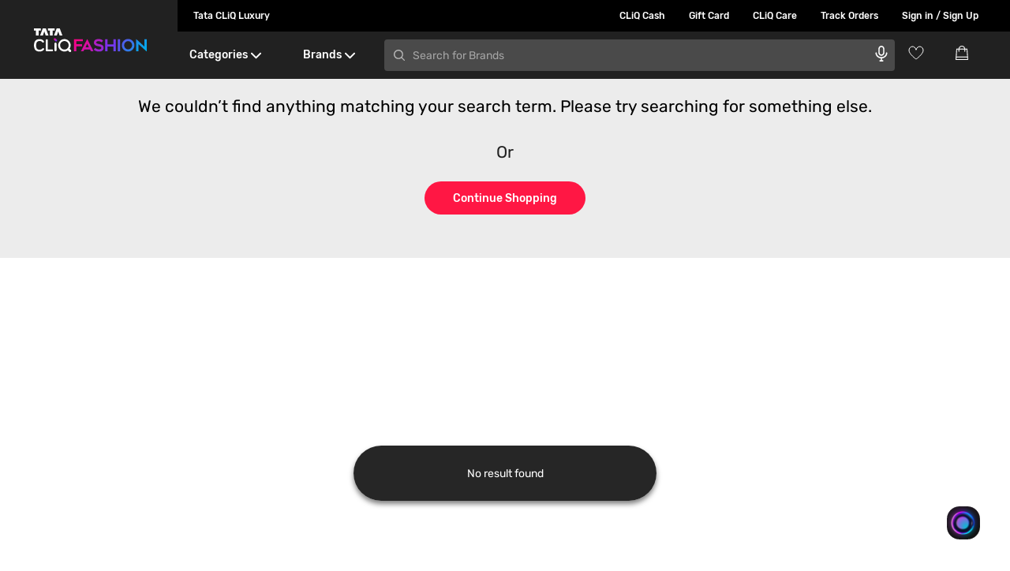

--- FILE ---
content_type: text/html; charset=UTF-8
request_url: https://www.tatacliq.com/cococart/c-mbh16b14022
body_size: 3262
content:
<!doctype html><html lang="en"><head><meta charset="utf-8"/><meta name="viewport" content="width=device-width,initial-scale=1,shrink-to-fit=no,maximum-scale=5,user-scalable=1"/><meta name="theme-color" content="#ffffff"/><meta name="google-site-verification" content="EU8G54_LSqH0OTlvIXRhrV1fnjGDdh0uBoKYraVKE1I"/><script defer="defer">!function(e,t,a){var n=e.createElement(t),r=e.getElementsByTagName(t)[0];n.src="https://elasticapm-prod.tatacliq.com/elastic-apm-rum.umd.min.js",n.onload=function(){elasticApm.init(a)},r.parentNode.insertBefore(n,r)}(document,"script",{serviceName:"mpl-web-dk",serverUrl:"https://tulprodesfleet.tataunistore.com:443",environment:"PROD"})</script><script async src="https://www.googletagmanager.com/gtag/js?id=G-XSSNP0VHER"></script><script>function gtag(){dataLayer.push(arguments)}window.dataLayer=window.dataLayer||[],gtag("js",new Date),gtag("config","G-XSSNP0VHER")</script><script>!function(e,t,a,n){e[n]=e[n]||[],e[n].push({"gtm.start":(new Date).getTime(),event:"gtm.js"});var g=t.getElementsByTagName(a)[0],m=t.createElement(a);m.async=!0,m.src="https://www.googletagmanager.com/gtm.js?id=GTM-NQNBPJDT",g.parentNode.insertBefore(m,g)}(window,document,"script","dataLayer")</script><meta property="fb:app_id" content="484004418446735"/><meta data-rh="true" itemprop="name" content="Online Fashion & Lifestyle Shopping for Women, Men & Kids in India - Tata CLiQ"/><meta data-rh="true" itemprop="description" content="Shop from a wide range of fashion & lifestyle products from top brands at the best prices only on Tata CLiQ. Buy Footwear, Apparel, Accessories, Jewellery, Smart Wearables, Headphones & more now. Shop now!"/><meta data-rh="true" itemprop="image" content="/images/icons/icon-512x512_v1.png"/><meta data-rh="true" name="twitter:card" content="Website"/><meta data-rh="true" name="twitter:site" content="@tatacliq"/><meta data-rh="true" name="twitter:title" content="Online Fashion & Lifestyle Shopping for Women, Men & Kids in India - Tata CLiQ"/><meta data-rh="true" name="twitter:description" content="Shop from a wide range of fashion & lifestyle products from top brands at the best prices only on Tata CLiQ. Buy Footwear, Apparel, Accessories, Jewellery, Smart Wearables, Headphones & more now. Shop now!"/><meta data-rh="true" name="twitter:image:src" content="/images/icons/icon-512x512_v1.png"/><meta data-rh="true" property="og:site_name" content="Tata CLiQ"/><meta data-rh="true" property="og:type" content="website"/><meta data-rh="true" property="og:url" content="https://www.tatacliq.com/"/><meta data-rh="true" property="og:image" content="/images/icons/icon-512x512_v1.png"/><meta property="og:image:alt" content="Tata CLiQ"/><meta data-rh="true" property="og:title" content="Online Fashion & Lifestyle Shopping for Women, Men & Kids in India - Tata CLiQ"/><meta data-rh="true" property="og:description" content="Shop from a wide range of fashion & lifestyle products from top brands at the best prices only on Tata CLiQ. Buy Footwear, Apparel, Accessories, Jewellery, Smart Wearables, Headphones & more now. Shop now!"/><meta property="al:ios:app_store_id" content="1101619385"/><meta property="al:ios:url" data-rh="true" content="https://www.tatacliq.com/"/><meta property="al:ios:app_name" content="Tata CLiQ Fashion Shopping App"/><meta property="al:android:package" content="com.tul.tatacliq"/><meta property="al:android:url" data-rh="true" content="https://www.tatacliq.com/"/><meta property="al:android:app_name" content="Tata CLiQ Fashion Shopping App"/><meta name="fragment" content="!"/><meta name="tdl-sso-client_id" content="TATACLIQ-WEB-APP"/><link rel="dns-prefetch" href="https://assets.adobedtm.com"/><link rel="dns-prefetch" href="https://tataunistorelimited.sc.omtrdc.net"/><link rel="dns-prefetch" href="https://tataunistore.demdex.net"/><link rel="dns-prefetch" href="https://tataunistore.tt.omtrdc.net"/><link href="https://assets.adobedtm.com" rel="preconnect"/><link href="https://dpm.demdex.net" rel="preconnect"/><link href="https://tataunistorelimited.sc.omtrdc.net" rel="preconnect"/><link href="https://tataunistore.demdex.net" rel="preconnect"/><link href="https://tataunistore.tt.omtrdc.net" rel="preconnect"/><link href="https://assets.tatacliq.com" rel="preconnect"/><link href="https://mboxedge17.tt.omtrdc.net" rel="preconnect"/><link rel="manifest" href="/manifest.json?v1"/><link rel="apple-touch-icon" href="/src/assets/icon-72x72_v1.png"/><link rel="shortcut icon" href="/newFavicon_v1.png"/><link rel="preload" href="/src/assets/fonts/rubik-v20-latin-regular.woff2" as="font" crossorigin="anonymous"/><link rel="preload" href="/src/assets/fonts/rubik-v7-latin-500.woff2" as="font" crossorigin="anonymous"/><link rel="preload" href="/src/assets/fonts/rubik-v7-latin-300.woff2" as="font" crossorigin="anonymous"/><script type="application/ld+json">{
                "@context": "https://schema.org",
                "@type": "WebSite",
                "name": "Tata CLiQ Fashion Shopping App",
                "url": "https://www.tatacliq.com/",
                "potentialAction": {
                    "@type": "SearchAction",
                    "target": {
                        "@type": "EntryPoint",
                        "urlTemplate": "https://www.tatacliq.com/search/?searchCategory=all&text={search_term_string}"
                    },
                    "query-input": "required name=search_term_string"
                }
            }</script><script type="application/ld+json">{
                "@context": "https://schema.org",
                "@type": "Organization",
                "name": "Tata Cliq Fashion",
                "about": "Tata CLiQ Fashion is a premier online fashion and lifestyle platform in India, offering a curated range of apparel, footwear, watches, accessories, beauty, and home products. Featuring over 6,000 brands, it caters to various tastes, from everyday essentials to high-end labels. With a seamless shopping experience, curated collections, exclusive brands, and trend-driven recommendations, Tata CLiQ Fashion ensures quality, authenticity, and convenience. Innovative tools like virtual try-ons and personalized styling guides redefine online fashion retail, making fashion accessible and enjoyable for modern shoppers.",
                "url": "https://www.tatacliq.com/",
                "logo": "https://www.tatacliq.com/images/icons/icon-512x512_v1.png",
                "sameAs": [
                    "https://www.threads.net/@tatacliq",
                    "https://www.instagram.com/tatacliq",
                    "https://twitter.com/tatacliq",
                    "https://www.linkedin.com/company/tatacliq",
                    "https://www.facebook.com/TataCLiQ",
                    "https://www.youtube.com/c/TataCLiQ"
                ],
                "contactPoint": [
                    {
                        "@type": "ContactPoint",
                        "telephone": "022-68078282",
                        "contactType": "customer support"
                    }
                ],
                "address": {
                    "@type": "PostalAddress",
                    "streetAddress": "4th Floor, Empire Plaza 2, Chandan Nagar, LBS Marg",
                    "addressLocality": "Mumbai",
                    "addressRegion": "Vikhroli (W)",
                    "postalCode": "400083",
                    "addressCountry": "IN"
                }
            }</script><script type="text/javascript">function loadJS(n){var t=document.createElement("script");t.src=n,document.getElementsByTagName("body")[0].appendChild(t)}function postDomContentLoadedFunction(n){return void 0!==window.attachEvent?window.attachEvent("DOMContentLoaded",n):window.addEventListener?window.addEventListener("DOMContentLoaded",n,!1):void 0}function postLoadEventFunction(n){return void 0!==window.attachEvent?window.attachEvent("onload",n):window.addEventListener?window.addEventListener("load",n,!1):void 0}</script><script src="https://accounts.tatadigital.com/v2/tdl-sso-auth.js" async></script><script defer="defer" src="/client.a9786e057041.js"></script><link href="/css/style.a67abc51d959.css" rel="stylesheet"></head><body><noscript>You need to enable JavaScript to run this app.</noscript><noscript><iframe src="https://www.googletagmanager.com/ns.html?id=GTM-NQNBPJDT" height="0" width="0" style="display:none;visibility:hidden"></iframe></noscript><div id="root"></div><div id="modal-root"></div><div id="toast-root"></div><div id="service-worker-toast-root"></div><script>ci="0002321",gemErrList=[],gemp="index",window.addEventListener("error",(function(r){if(r.error){var e={};try{e.m=r.message,e.f=r.filename.replace(/(\r\n|\n|\r)/gm,""),e.l=r.lineno,e.c=r.colno,e.s=r.error.stack,gemErrList.push(e)}catch(r){}}}))</script><script defer="defer" type="text/javascript">var clevertap_account_id="867-R5K-8R5Z",clevertap={event:[],profile:[],account:[],onUserLogin:[],notifications:[],privacy:[]};clevertap?.account?.push({id:clevertap_account_id}),clevertap?.privacy?.push({optOut:!1}),clevertap?.privacy?.push({useIP:!1})</script><script src="//assets.adobedtm.com/9fd06d4068c619c47b289b9c496761efd086a233/satelliteLib-5768eb8c6d43533f225815e1e41f7be236249910.js" defer="defer"></script><script defer="defer" type="text/javascript">window.digitalData=Object.assign({},{page:{category:{primaryCategory:"home"},pageInfo:{pageName:"homepage",pageType:"Homepage"}}}),window._satellite&&_satellite.pageBottom()</script><script type="text/javascript" defer="defer">!function(e,a,o,c,t,n,s){e[t]||(e.GlobalSnowplowNamespace=e.GlobalSnowplowNamespace||[],e.GlobalSnowplowNamespace.push(t),e[t]=function(){(e[t].q=e[t].q||[]).push(arguments)},e[t].q=e[t].q||[],n=a.createElement(o),s=a.getElementsByTagName(o)[0],n.async=1,n.src="https://s3.ap-south-1.amazonaws.com/iglu.acme.com.dev.clixtream/tracker.js",s.parentNode.insertBefore(n,s))}(window,document,"script",0,"tracker")</script><script>window.addEventListener("load",(()=>{setTimeout((()=>{const e=document.createElement("div");e.innerHTML='\n                        <span itemscope="itemscope" itemtype="https://www.schema.org/SiteNavigationElement">\n                            <link itemprop="url" href="https://www.tatacliq.com/electronics-sale" />\n                            <meta itemprop="name" content="Electronics" />\n                            <meta itemprop="description" content="Amazing Deals on Large & Small Electronic Appliances." />\n                        </span>\n\n                        <span itemscope="itemscope" itemtype="https://www.schema.org/SiteNavigationElement">\n                            <link itemprop="url" href="https://www.tatacliq.com/womens-clothing/c-msh10" />\n                            <meta itemprop="name" content="Women\'s Fashion" />\n                            <meta itemprop="description" content="Huge Discounts on Women\'s Fashion Clothing & Apparels." />\n                        </span>\n\n                        <span itemscope="itemscope" itemtype="https://www.schema.org/SiteNavigationElement">\n                            <link itemprop="url" href="https://www.tatacliq.com/mens-clothing/c-msh11" />\n                            <meta itemprop="name" content="Men\'s Fashion" />\n                            <meta itemprop="description" content="Largest Online Collection of Branded Clothing for Men." />\n                        </span>\n\n                        <span itemscope="itemscope" itemtype="https://www.schema.org/SiteNavigationElement">\n                            <link itemprop="url" href="https://www.tatacliq.com/deal-of-the-day" />\n                            <meta itemprop="name" content="Deal of the Day" />\n                            <meta itemprop="description" content="Check out the Top Deals & Discounts of the Day at Tata CLiQ!" />\n                        </span>\n\n                        <span itemscope="itemscope" itemtype="https://www.schema.org/SiteNavigationElement">\n                            <link itemprop="url" href="https://www.tatacliq.com/electronics-mobile-phones-smartphones/c-msh1210100" />\n                            <meta itemprop="name" content="Smartphones" />\n                            <meta itemprop="description" content=" Upto 60% Off on Latest Smartphone Brands." />\n                        </span>\n\n                        <span itemscope="itemscope" itemtype="https://www.schema.org/SiteNavigationElement">\n                            <link\n                                itemprop="url"\n                                href="https://www.tatacliq.com/westside/c-mbh11a00004?&icid2=hbr:regu:wlp:m10:a00004:best:01:230418"\n                            />\n                            <meta itemprop="name" content="Westside" />\n                            <meta itemprop="description" content="Latest Collection of Westside Clothing for Men & Women." />\n                        </span>\n                  ',document.body.appendChild(e)}),1e3)}))</script><script defer src="https://static.cloudflareinsights.com/beacon.min.js/vcd15cbe7772f49c399c6a5babf22c1241717689176015" integrity="sha512-ZpsOmlRQV6y907TI0dKBHq9Md29nnaEIPlkf84rnaERnq6zvWvPUqr2ft8M1aS28oN72PdrCzSjY4U6VaAw1EQ==" data-cf-beacon='{"rayId":"9c507b762e8fde81","version":"2025.9.1","serverTiming":{"name":{"cfExtPri":true,"cfEdge":true,"cfOrigin":true,"cfL4":true,"cfSpeedBrain":true,"cfCacheStatus":true}},"token":"486ac50208f646e699092d4f89ff8cb1","b":1}' crossorigin="anonymous"></script>
</body></html>

--- FILE ---
content_type: text/html; charset=utf-8
request_url: https://www.google.com/recaptcha/enterprise/anchor?ar=1&k=6Le45ZIkAAAAACF_7YiQ63eGG7ZcUYz5Z5PvxqaZ&co=aHR0cHM6Ly93d3cudGF0YWNsaXEuY29tOjQ0Mw..&hl=en&v=N67nZn4AqZkNcbeMu4prBgzg&size=invisible&anchor-ms=20000&execute-ms=30000&cb=g8riy849tdze
body_size: 48985
content:
<!DOCTYPE HTML><html dir="ltr" lang="en"><head><meta http-equiv="Content-Type" content="text/html; charset=UTF-8">
<meta http-equiv="X-UA-Compatible" content="IE=edge">
<title>reCAPTCHA</title>
<style type="text/css">
/* cyrillic-ext */
@font-face {
  font-family: 'Roboto';
  font-style: normal;
  font-weight: 400;
  font-stretch: 100%;
  src: url(//fonts.gstatic.com/s/roboto/v48/KFO7CnqEu92Fr1ME7kSn66aGLdTylUAMa3GUBHMdazTgWw.woff2) format('woff2');
  unicode-range: U+0460-052F, U+1C80-1C8A, U+20B4, U+2DE0-2DFF, U+A640-A69F, U+FE2E-FE2F;
}
/* cyrillic */
@font-face {
  font-family: 'Roboto';
  font-style: normal;
  font-weight: 400;
  font-stretch: 100%;
  src: url(//fonts.gstatic.com/s/roboto/v48/KFO7CnqEu92Fr1ME7kSn66aGLdTylUAMa3iUBHMdazTgWw.woff2) format('woff2');
  unicode-range: U+0301, U+0400-045F, U+0490-0491, U+04B0-04B1, U+2116;
}
/* greek-ext */
@font-face {
  font-family: 'Roboto';
  font-style: normal;
  font-weight: 400;
  font-stretch: 100%;
  src: url(//fonts.gstatic.com/s/roboto/v48/KFO7CnqEu92Fr1ME7kSn66aGLdTylUAMa3CUBHMdazTgWw.woff2) format('woff2');
  unicode-range: U+1F00-1FFF;
}
/* greek */
@font-face {
  font-family: 'Roboto';
  font-style: normal;
  font-weight: 400;
  font-stretch: 100%;
  src: url(//fonts.gstatic.com/s/roboto/v48/KFO7CnqEu92Fr1ME7kSn66aGLdTylUAMa3-UBHMdazTgWw.woff2) format('woff2');
  unicode-range: U+0370-0377, U+037A-037F, U+0384-038A, U+038C, U+038E-03A1, U+03A3-03FF;
}
/* math */
@font-face {
  font-family: 'Roboto';
  font-style: normal;
  font-weight: 400;
  font-stretch: 100%;
  src: url(//fonts.gstatic.com/s/roboto/v48/KFO7CnqEu92Fr1ME7kSn66aGLdTylUAMawCUBHMdazTgWw.woff2) format('woff2');
  unicode-range: U+0302-0303, U+0305, U+0307-0308, U+0310, U+0312, U+0315, U+031A, U+0326-0327, U+032C, U+032F-0330, U+0332-0333, U+0338, U+033A, U+0346, U+034D, U+0391-03A1, U+03A3-03A9, U+03B1-03C9, U+03D1, U+03D5-03D6, U+03F0-03F1, U+03F4-03F5, U+2016-2017, U+2034-2038, U+203C, U+2040, U+2043, U+2047, U+2050, U+2057, U+205F, U+2070-2071, U+2074-208E, U+2090-209C, U+20D0-20DC, U+20E1, U+20E5-20EF, U+2100-2112, U+2114-2115, U+2117-2121, U+2123-214F, U+2190, U+2192, U+2194-21AE, U+21B0-21E5, U+21F1-21F2, U+21F4-2211, U+2213-2214, U+2216-22FF, U+2308-230B, U+2310, U+2319, U+231C-2321, U+2336-237A, U+237C, U+2395, U+239B-23B7, U+23D0, U+23DC-23E1, U+2474-2475, U+25AF, U+25B3, U+25B7, U+25BD, U+25C1, U+25CA, U+25CC, U+25FB, U+266D-266F, U+27C0-27FF, U+2900-2AFF, U+2B0E-2B11, U+2B30-2B4C, U+2BFE, U+3030, U+FF5B, U+FF5D, U+1D400-1D7FF, U+1EE00-1EEFF;
}
/* symbols */
@font-face {
  font-family: 'Roboto';
  font-style: normal;
  font-weight: 400;
  font-stretch: 100%;
  src: url(//fonts.gstatic.com/s/roboto/v48/KFO7CnqEu92Fr1ME7kSn66aGLdTylUAMaxKUBHMdazTgWw.woff2) format('woff2');
  unicode-range: U+0001-000C, U+000E-001F, U+007F-009F, U+20DD-20E0, U+20E2-20E4, U+2150-218F, U+2190, U+2192, U+2194-2199, U+21AF, U+21E6-21F0, U+21F3, U+2218-2219, U+2299, U+22C4-22C6, U+2300-243F, U+2440-244A, U+2460-24FF, U+25A0-27BF, U+2800-28FF, U+2921-2922, U+2981, U+29BF, U+29EB, U+2B00-2BFF, U+4DC0-4DFF, U+FFF9-FFFB, U+10140-1018E, U+10190-1019C, U+101A0, U+101D0-101FD, U+102E0-102FB, U+10E60-10E7E, U+1D2C0-1D2D3, U+1D2E0-1D37F, U+1F000-1F0FF, U+1F100-1F1AD, U+1F1E6-1F1FF, U+1F30D-1F30F, U+1F315, U+1F31C, U+1F31E, U+1F320-1F32C, U+1F336, U+1F378, U+1F37D, U+1F382, U+1F393-1F39F, U+1F3A7-1F3A8, U+1F3AC-1F3AF, U+1F3C2, U+1F3C4-1F3C6, U+1F3CA-1F3CE, U+1F3D4-1F3E0, U+1F3ED, U+1F3F1-1F3F3, U+1F3F5-1F3F7, U+1F408, U+1F415, U+1F41F, U+1F426, U+1F43F, U+1F441-1F442, U+1F444, U+1F446-1F449, U+1F44C-1F44E, U+1F453, U+1F46A, U+1F47D, U+1F4A3, U+1F4B0, U+1F4B3, U+1F4B9, U+1F4BB, U+1F4BF, U+1F4C8-1F4CB, U+1F4D6, U+1F4DA, U+1F4DF, U+1F4E3-1F4E6, U+1F4EA-1F4ED, U+1F4F7, U+1F4F9-1F4FB, U+1F4FD-1F4FE, U+1F503, U+1F507-1F50B, U+1F50D, U+1F512-1F513, U+1F53E-1F54A, U+1F54F-1F5FA, U+1F610, U+1F650-1F67F, U+1F687, U+1F68D, U+1F691, U+1F694, U+1F698, U+1F6AD, U+1F6B2, U+1F6B9-1F6BA, U+1F6BC, U+1F6C6-1F6CF, U+1F6D3-1F6D7, U+1F6E0-1F6EA, U+1F6F0-1F6F3, U+1F6F7-1F6FC, U+1F700-1F7FF, U+1F800-1F80B, U+1F810-1F847, U+1F850-1F859, U+1F860-1F887, U+1F890-1F8AD, U+1F8B0-1F8BB, U+1F8C0-1F8C1, U+1F900-1F90B, U+1F93B, U+1F946, U+1F984, U+1F996, U+1F9E9, U+1FA00-1FA6F, U+1FA70-1FA7C, U+1FA80-1FA89, U+1FA8F-1FAC6, U+1FACE-1FADC, U+1FADF-1FAE9, U+1FAF0-1FAF8, U+1FB00-1FBFF;
}
/* vietnamese */
@font-face {
  font-family: 'Roboto';
  font-style: normal;
  font-weight: 400;
  font-stretch: 100%;
  src: url(//fonts.gstatic.com/s/roboto/v48/KFO7CnqEu92Fr1ME7kSn66aGLdTylUAMa3OUBHMdazTgWw.woff2) format('woff2');
  unicode-range: U+0102-0103, U+0110-0111, U+0128-0129, U+0168-0169, U+01A0-01A1, U+01AF-01B0, U+0300-0301, U+0303-0304, U+0308-0309, U+0323, U+0329, U+1EA0-1EF9, U+20AB;
}
/* latin-ext */
@font-face {
  font-family: 'Roboto';
  font-style: normal;
  font-weight: 400;
  font-stretch: 100%;
  src: url(//fonts.gstatic.com/s/roboto/v48/KFO7CnqEu92Fr1ME7kSn66aGLdTylUAMa3KUBHMdazTgWw.woff2) format('woff2');
  unicode-range: U+0100-02BA, U+02BD-02C5, U+02C7-02CC, U+02CE-02D7, U+02DD-02FF, U+0304, U+0308, U+0329, U+1D00-1DBF, U+1E00-1E9F, U+1EF2-1EFF, U+2020, U+20A0-20AB, U+20AD-20C0, U+2113, U+2C60-2C7F, U+A720-A7FF;
}
/* latin */
@font-face {
  font-family: 'Roboto';
  font-style: normal;
  font-weight: 400;
  font-stretch: 100%;
  src: url(//fonts.gstatic.com/s/roboto/v48/KFO7CnqEu92Fr1ME7kSn66aGLdTylUAMa3yUBHMdazQ.woff2) format('woff2');
  unicode-range: U+0000-00FF, U+0131, U+0152-0153, U+02BB-02BC, U+02C6, U+02DA, U+02DC, U+0304, U+0308, U+0329, U+2000-206F, U+20AC, U+2122, U+2191, U+2193, U+2212, U+2215, U+FEFF, U+FFFD;
}
/* cyrillic-ext */
@font-face {
  font-family: 'Roboto';
  font-style: normal;
  font-weight: 500;
  font-stretch: 100%;
  src: url(//fonts.gstatic.com/s/roboto/v48/KFO7CnqEu92Fr1ME7kSn66aGLdTylUAMa3GUBHMdazTgWw.woff2) format('woff2');
  unicode-range: U+0460-052F, U+1C80-1C8A, U+20B4, U+2DE0-2DFF, U+A640-A69F, U+FE2E-FE2F;
}
/* cyrillic */
@font-face {
  font-family: 'Roboto';
  font-style: normal;
  font-weight: 500;
  font-stretch: 100%;
  src: url(//fonts.gstatic.com/s/roboto/v48/KFO7CnqEu92Fr1ME7kSn66aGLdTylUAMa3iUBHMdazTgWw.woff2) format('woff2');
  unicode-range: U+0301, U+0400-045F, U+0490-0491, U+04B0-04B1, U+2116;
}
/* greek-ext */
@font-face {
  font-family: 'Roboto';
  font-style: normal;
  font-weight: 500;
  font-stretch: 100%;
  src: url(//fonts.gstatic.com/s/roboto/v48/KFO7CnqEu92Fr1ME7kSn66aGLdTylUAMa3CUBHMdazTgWw.woff2) format('woff2');
  unicode-range: U+1F00-1FFF;
}
/* greek */
@font-face {
  font-family: 'Roboto';
  font-style: normal;
  font-weight: 500;
  font-stretch: 100%;
  src: url(//fonts.gstatic.com/s/roboto/v48/KFO7CnqEu92Fr1ME7kSn66aGLdTylUAMa3-UBHMdazTgWw.woff2) format('woff2');
  unicode-range: U+0370-0377, U+037A-037F, U+0384-038A, U+038C, U+038E-03A1, U+03A3-03FF;
}
/* math */
@font-face {
  font-family: 'Roboto';
  font-style: normal;
  font-weight: 500;
  font-stretch: 100%;
  src: url(//fonts.gstatic.com/s/roboto/v48/KFO7CnqEu92Fr1ME7kSn66aGLdTylUAMawCUBHMdazTgWw.woff2) format('woff2');
  unicode-range: U+0302-0303, U+0305, U+0307-0308, U+0310, U+0312, U+0315, U+031A, U+0326-0327, U+032C, U+032F-0330, U+0332-0333, U+0338, U+033A, U+0346, U+034D, U+0391-03A1, U+03A3-03A9, U+03B1-03C9, U+03D1, U+03D5-03D6, U+03F0-03F1, U+03F4-03F5, U+2016-2017, U+2034-2038, U+203C, U+2040, U+2043, U+2047, U+2050, U+2057, U+205F, U+2070-2071, U+2074-208E, U+2090-209C, U+20D0-20DC, U+20E1, U+20E5-20EF, U+2100-2112, U+2114-2115, U+2117-2121, U+2123-214F, U+2190, U+2192, U+2194-21AE, U+21B0-21E5, U+21F1-21F2, U+21F4-2211, U+2213-2214, U+2216-22FF, U+2308-230B, U+2310, U+2319, U+231C-2321, U+2336-237A, U+237C, U+2395, U+239B-23B7, U+23D0, U+23DC-23E1, U+2474-2475, U+25AF, U+25B3, U+25B7, U+25BD, U+25C1, U+25CA, U+25CC, U+25FB, U+266D-266F, U+27C0-27FF, U+2900-2AFF, U+2B0E-2B11, U+2B30-2B4C, U+2BFE, U+3030, U+FF5B, U+FF5D, U+1D400-1D7FF, U+1EE00-1EEFF;
}
/* symbols */
@font-face {
  font-family: 'Roboto';
  font-style: normal;
  font-weight: 500;
  font-stretch: 100%;
  src: url(//fonts.gstatic.com/s/roboto/v48/KFO7CnqEu92Fr1ME7kSn66aGLdTylUAMaxKUBHMdazTgWw.woff2) format('woff2');
  unicode-range: U+0001-000C, U+000E-001F, U+007F-009F, U+20DD-20E0, U+20E2-20E4, U+2150-218F, U+2190, U+2192, U+2194-2199, U+21AF, U+21E6-21F0, U+21F3, U+2218-2219, U+2299, U+22C4-22C6, U+2300-243F, U+2440-244A, U+2460-24FF, U+25A0-27BF, U+2800-28FF, U+2921-2922, U+2981, U+29BF, U+29EB, U+2B00-2BFF, U+4DC0-4DFF, U+FFF9-FFFB, U+10140-1018E, U+10190-1019C, U+101A0, U+101D0-101FD, U+102E0-102FB, U+10E60-10E7E, U+1D2C0-1D2D3, U+1D2E0-1D37F, U+1F000-1F0FF, U+1F100-1F1AD, U+1F1E6-1F1FF, U+1F30D-1F30F, U+1F315, U+1F31C, U+1F31E, U+1F320-1F32C, U+1F336, U+1F378, U+1F37D, U+1F382, U+1F393-1F39F, U+1F3A7-1F3A8, U+1F3AC-1F3AF, U+1F3C2, U+1F3C4-1F3C6, U+1F3CA-1F3CE, U+1F3D4-1F3E0, U+1F3ED, U+1F3F1-1F3F3, U+1F3F5-1F3F7, U+1F408, U+1F415, U+1F41F, U+1F426, U+1F43F, U+1F441-1F442, U+1F444, U+1F446-1F449, U+1F44C-1F44E, U+1F453, U+1F46A, U+1F47D, U+1F4A3, U+1F4B0, U+1F4B3, U+1F4B9, U+1F4BB, U+1F4BF, U+1F4C8-1F4CB, U+1F4D6, U+1F4DA, U+1F4DF, U+1F4E3-1F4E6, U+1F4EA-1F4ED, U+1F4F7, U+1F4F9-1F4FB, U+1F4FD-1F4FE, U+1F503, U+1F507-1F50B, U+1F50D, U+1F512-1F513, U+1F53E-1F54A, U+1F54F-1F5FA, U+1F610, U+1F650-1F67F, U+1F687, U+1F68D, U+1F691, U+1F694, U+1F698, U+1F6AD, U+1F6B2, U+1F6B9-1F6BA, U+1F6BC, U+1F6C6-1F6CF, U+1F6D3-1F6D7, U+1F6E0-1F6EA, U+1F6F0-1F6F3, U+1F6F7-1F6FC, U+1F700-1F7FF, U+1F800-1F80B, U+1F810-1F847, U+1F850-1F859, U+1F860-1F887, U+1F890-1F8AD, U+1F8B0-1F8BB, U+1F8C0-1F8C1, U+1F900-1F90B, U+1F93B, U+1F946, U+1F984, U+1F996, U+1F9E9, U+1FA00-1FA6F, U+1FA70-1FA7C, U+1FA80-1FA89, U+1FA8F-1FAC6, U+1FACE-1FADC, U+1FADF-1FAE9, U+1FAF0-1FAF8, U+1FB00-1FBFF;
}
/* vietnamese */
@font-face {
  font-family: 'Roboto';
  font-style: normal;
  font-weight: 500;
  font-stretch: 100%;
  src: url(//fonts.gstatic.com/s/roboto/v48/KFO7CnqEu92Fr1ME7kSn66aGLdTylUAMa3OUBHMdazTgWw.woff2) format('woff2');
  unicode-range: U+0102-0103, U+0110-0111, U+0128-0129, U+0168-0169, U+01A0-01A1, U+01AF-01B0, U+0300-0301, U+0303-0304, U+0308-0309, U+0323, U+0329, U+1EA0-1EF9, U+20AB;
}
/* latin-ext */
@font-face {
  font-family: 'Roboto';
  font-style: normal;
  font-weight: 500;
  font-stretch: 100%;
  src: url(//fonts.gstatic.com/s/roboto/v48/KFO7CnqEu92Fr1ME7kSn66aGLdTylUAMa3KUBHMdazTgWw.woff2) format('woff2');
  unicode-range: U+0100-02BA, U+02BD-02C5, U+02C7-02CC, U+02CE-02D7, U+02DD-02FF, U+0304, U+0308, U+0329, U+1D00-1DBF, U+1E00-1E9F, U+1EF2-1EFF, U+2020, U+20A0-20AB, U+20AD-20C0, U+2113, U+2C60-2C7F, U+A720-A7FF;
}
/* latin */
@font-face {
  font-family: 'Roboto';
  font-style: normal;
  font-weight: 500;
  font-stretch: 100%;
  src: url(//fonts.gstatic.com/s/roboto/v48/KFO7CnqEu92Fr1ME7kSn66aGLdTylUAMa3yUBHMdazQ.woff2) format('woff2');
  unicode-range: U+0000-00FF, U+0131, U+0152-0153, U+02BB-02BC, U+02C6, U+02DA, U+02DC, U+0304, U+0308, U+0329, U+2000-206F, U+20AC, U+2122, U+2191, U+2193, U+2212, U+2215, U+FEFF, U+FFFD;
}
/* cyrillic-ext */
@font-face {
  font-family: 'Roboto';
  font-style: normal;
  font-weight: 900;
  font-stretch: 100%;
  src: url(//fonts.gstatic.com/s/roboto/v48/KFO7CnqEu92Fr1ME7kSn66aGLdTylUAMa3GUBHMdazTgWw.woff2) format('woff2');
  unicode-range: U+0460-052F, U+1C80-1C8A, U+20B4, U+2DE0-2DFF, U+A640-A69F, U+FE2E-FE2F;
}
/* cyrillic */
@font-face {
  font-family: 'Roboto';
  font-style: normal;
  font-weight: 900;
  font-stretch: 100%;
  src: url(//fonts.gstatic.com/s/roboto/v48/KFO7CnqEu92Fr1ME7kSn66aGLdTylUAMa3iUBHMdazTgWw.woff2) format('woff2');
  unicode-range: U+0301, U+0400-045F, U+0490-0491, U+04B0-04B1, U+2116;
}
/* greek-ext */
@font-face {
  font-family: 'Roboto';
  font-style: normal;
  font-weight: 900;
  font-stretch: 100%;
  src: url(//fonts.gstatic.com/s/roboto/v48/KFO7CnqEu92Fr1ME7kSn66aGLdTylUAMa3CUBHMdazTgWw.woff2) format('woff2');
  unicode-range: U+1F00-1FFF;
}
/* greek */
@font-face {
  font-family: 'Roboto';
  font-style: normal;
  font-weight: 900;
  font-stretch: 100%;
  src: url(//fonts.gstatic.com/s/roboto/v48/KFO7CnqEu92Fr1ME7kSn66aGLdTylUAMa3-UBHMdazTgWw.woff2) format('woff2');
  unicode-range: U+0370-0377, U+037A-037F, U+0384-038A, U+038C, U+038E-03A1, U+03A3-03FF;
}
/* math */
@font-face {
  font-family: 'Roboto';
  font-style: normal;
  font-weight: 900;
  font-stretch: 100%;
  src: url(//fonts.gstatic.com/s/roboto/v48/KFO7CnqEu92Fr1ME7kSn66aGLdTylUAMawCUBHMdazTgWw.woff2) format('woff2');
  unicode-range: U+0302-0303, U+0305, U+0307-0308, U+0310, U+0312, U+0315, U+031A, U+0326-0327, U+032C, U+032F-0330, U+0332-0333, U+0338, U+033A, U+0346, U+034D, U+0391-03A1, U+03A3-03A9, U+03B1-03C9, U+03D1, U+03D5-03D6, U+03F0-03F1, U+03F4-03F5, U+2016-2017, U+2034-2038, U+203C, U+2040, U+2043, U+2047, U+2050, U+2057, U+205F, U+2070-2071, U+2074-208E, U+2090-209C, U+20D0-20DC, U+20E1, U+20E5-20EF, U+2100-2112, U+2114-2115, U+2117-2121, U+2123-214F, U+2190, U+2192, U+2194-21AE, U+21B0-21E5, U+21F1-21F2, U+21F4-2211, U+2213-2214, U+2216-22FF, U+2308-230B, U+2310, U+2319, U+231C-2321, U+2336-237A, U+237C, U+2395, U+239B-23B7, U+23D0, U+23DC-23E1, U+2474-2475, U+25AF, U+25B3, U+25B7, U+25BD, U+25C1, U+25CA, U+25CC, U+25FB, U+266D-266F, U+27C0-27FF, U+2900-2AFF, U+2B0E-2B11, U+2B30-2B4C, U+2BFE, U+3030, U+FF5B, U+FF5D, U+1D400-1D7FF, U+1EE00-1EEFF;
}
/* symbols */
@font-face {
  font-family: 'Roboto';
  font-style: normal;
  font-weight: 900;
  font-stretch: 100%;
  src: url(//fonts.gstatic.com/s/roboto/v48/KFO7CnqEu92Fr1ME7kSn66aGLdTylUAMaxKUBHMdazTgWw.woff2) format('woff2');
  unicode-range: U+0001-000C, U+000E-001F, U+007F-009F, U+20DD-20E0, U+20E2-20E4, U+2150-218F, U+2190, U+2192, U+2194-2199, U+21AF, U+21E6-21F0, U+21F3, U+2218-2219, U+2299, U+22C4-22C6, U+2300-243F, U+2440-244A, U+2460-24FF, U+25A0-27BF, U+2800-28FF, U+2921-2922, U+2981, U+29BF, U+29EB, U+2B00-2BFF, U+4DC0-4DFF, U+FFF9-FFFB, U+10140-1018E, U+10190-1019C, U+101A0, U+101D0-101FD, U+102E0-102FB, U+10E60-10E7E, U+1D2C0-1D2D3, U+1D2E0-1D37F, U+1F000-1F0FF, U+1F100-1F1AD, U+1F1E6-1F1FF, U+1F30D-1F30F, U+1F315, U+1F31C, U+1F31E, U+1F320-1F32C, U+1F336, U+1F378, U+1F37D, U+1F382, U+1F393-1F39F, U+1F3A7-1F3A8, U+1F3AC-1F3AF, U+1F3C2, U+1F3C4-1F3C6, U+1F3CA-1F3CE, U+1F3D4-1F3E0, U+1F3ED, U+1F3F1-1F3F3, U+1F3F5-1F3F7, U+1F408, U+1F415, U+1F41F, U+1F426, U+1F43F, U+1F441-1F442, U+1F444, U+1F446-1F449, U+1F44C-1F44E, U+1F453, U+1F46A, U+1F47D, U+1F4A3, U+1F4B0, U+1F4B3, U+1F4B9, U+1F4BB, U+1F4BF, U+1F4C8-1F4CB, U+1F4D6, U+1F4DA, U+1F4DF, U+1F4E3-1F4E6, U+1F4EA-1F4ED, U+1F4F7, U+1F4F9-1F4FB, U+1F4FD-1F4FE, U+1F503, U+1F507-1F50B, U+1F50D, U+1F512-1F513, U+1F53E-1F54A, U+1F54F-1F5FA, U+1F610, U+1F650-1F67F, U+1F687, U+1F68D, U+1F691, U+1F694, U+1F698, U+1F6AD, U+1F6B2, U+1F6B9-1F6BA, U+1F6BC, U+1F6C6-1F6CF, U+1F6D3-1F6D7, U+1F6E0-1F6EA, U+1F6F0-1F6F3, U+1F6F7-1F6FC, U+1F700-1F7FF, U+1F800-1F80B, U+1F810-1F847, U+1F850-1F859, U+1F860-1F887, U+1F890-1F8AD, U+1F8B0-1F8BB, U+1F8C0-1F8C1, U+1F900-1F90B, U+1F93B, U+1F946, U+1F984, U+1F996, U+1F9E9, U+1FA00-1FA6F, U+1FA70-1FA7C, U+1FA80-1FA89, U+1FA8F-1FAC6, U+1FACE-1FADC, U+1FADF-1FAE9, U+1FAF0-1FAF8, U+1FB00-1FBFF;
}
/* vietnamese */
@font-face {
  font-family: 'Roboto';
  font-style: normal;
  font-weight: 900;
  font-stretch: 100%;
  src: url(//fonts.gstatic.com/s/roboto/v48/KFO7CnqEu92Fr1ME7kSn66aGLdTylUAMa3OUBHMdazTgWw.woff2) format('woff2');
  unicode-range: U+0102-0103, U+0110-0111, U+0128-0129, U+0168-0169, U+01A0-01A1, U+01AF-01B0, U+0300-0301, U+0303-0304, U+0308-0309, U+0323, U+0329, U+1EA0-1EF9, U+20AB;
}
/* latin-ext */
@font-face {
  font-family: 'Roboto';
  font-style: normal;
  font-weight: 900;
  font-stretch: 100%;
  src: url(//fonts.gstatic.com/s/roboto/v48/KFO7CnqEu92Fr1ME7kSn66aGLdTylUAMa3KUBHMdazTgWw.woff2) format('woff2');
  unicode-range: U+0100-02BA, U+02BD-02C5, U+02C7-02CC, U+02CE-02D7, U+02DD-02FF, U+0304, U+0308, U+0329, U+1D00-1DBF, U+1E00-1E9F, U+1EF2-1EFF, U+2020, U+20A0-20AB, U+20AD-20C0, U+2113, U+2C60-2C7F, U+A720-A7FF;
}
/* latin */
@font-face {
  font-family: 'Roboto';
  font-style: normal;
  font-weight: 900;
  font-stretch: 100%;
  src: url(//fonts.gstatic.com/s/roboto/v48/KFO7CnqEu92Fr1ME7kSn66aGLdTylUAMa3yUBHMdazQ.woff2) format('woff2');
  unicode-range: U+0000-00FF, U+0131, U+0152-0153, U+02BB-02BC, U+02C6, U+02DA, U+02DC, U+0304, U+0308, U+0329, U+2000-206F, U+20AC, U+2122, U+2191, U+2193, U+2212, U+2215, U+FEFF, U+FFFD;
}

</style>
<link rel="stylesheet" type="text/css" href="https://www.gstatic.com/recaptcha/releases/N67nZn4AqZkNcbeMu4prBgzg/styles__ltr.css">
<script nonce="90X_lWyAjRkw6Q_TAzjPCg" type="text/javascript">window['__recaptcha_api'] = 'https://www.google.com/recaptcha/enterprise/';</script>
<script type="text/javascript" src="https://www.gstatic.com/recaptcha/releases/N67nZn4AqZkNcbeMu4prBgzg/recaptcha__en.js" nonce="90X_lWyAjRkw6Q_TAzjPCg">
      
    </script></head>
<body><div id="rc-anchor-alert" class="rc-anchor-alert"></div>
<input type="hidden" id="recaptcha-token" value="[base64]">
<script type="text/javascript" nonce="90X_lWyAjRkw6Q_TAzjPCg">
      recaptcha.anchor.Main.init("[\x22ainput\x22,[\x22bgdata\x22,\x22\x22,\[base64]/[base64]/[base64]/bmV3IHJbeF0oY1swXSk6RT09Mj9uZXcgclt4XShjWzBdLGNbMV0pOkU9PTM/bmV3IHJbeF0oY1swXSxjWzFdLGNbMl0pOkU9PTQ/[base64]/[base64]/[base64]/[base64]/[base64]/[base64]/[base64]/[base64]\x22,\[base64]\x22,\x22w5jCjsKVwp7DqMOGwqTDvsKawrMVw4RWc8KJw7HCgTcVVkocw5EwQMKiwoDCgsK6w6RvwrPChsOeccOAwoXCh8OAR0nDhMKYwqsbw7oow4ZQQG4YwoxtI38MJsKhZX/DlEQvN34Vw5jDjcOrbcOrfcOsw70Iw7Ncw7LCt8KywpnCqcKACSTDrFrDuAFSdyvCgsO5wrseSC1aw5vCvkdRwpHCjcKxIMOSwoILwoNRwpZOwptzwovDgkfCnkPDkR/Drz7CrxtOFcOdB8K1SlvDoB/DgBgsAsKEwrXCksKdw5YLZMOaP8ORwrXClsKkNkXDhcO9wqQ7wp5Gw4DCvMOXR1LCh8KfI8Oow4LCosK5wroEwrQsGSXDo8KKZVjCjC3CsUYNfFh8WMOew7XCpH9ZKFvDhsKmEcOaMsO1CDYUcVo9LCXCkGTDtsKOw4zCjcK0wo97w7XDlTHCuQ/Csx/Cs8OCw7bCgsOiwrEIwoc+Kx1rcFpiw5rDmU/DmTzCkyrCscK3Ii5uTEpnwrURwrVabsKCw4ZwU1DCkcKxw63ChsKCYcO/U8Kaw6HCrsKAwoXDgw/CqcOPw57DqsKKG2YVwpDCtsO9wp7DnDRow5DDjcKFw5DCsCMQw60mIsK3XzHCmMKnw5ECf8O7LWXDiG90GUJpaMKBw4pcIzDDs3bCkytuIF1YWyrDiMOjwpLCoX/CtA0yZTx/wrwsNGItwqPCl8KPwrlIw4lFw6rDmsKfwqs4w4sXworDkxvCkwTCnsKIwo/DpCHCnkbDnsOFwpMewpFZwpFRNsOUwp3DpS8UVcKXw54AfcORAsO1YsKXchF/FcKTFMONWHk6Rnpjw5xkw6PDnGg3ZsKfG0wvwpZuNnzCnwfDpsOPwpwywrDCgcKswp/[base64]/DuMOmCA1TUAPCtsOMw7o1w7EYRXU+w6LCmMOSwoHDkVzDnMOawoE3I8O4bGZzHSNkw4DDllnCnMOuacOqwpYHw71uw7dIaW/CmElVGHZQX2/CgyXDtMO6wr4rwrrCiMOQT8KEw6Y0w57DqXPDkQ3DrShsTFJmG8OwDGxiwqTCjlJ2PMOww5diT37Ds2FBw4UXwrNCBR/DgAAEw53DjsKywrJYLcKmw6kxWGbDpztbDnB4wqLCgMKQcHMKw4LDuMKKwpPCj8OpC8KWwqHCjsOwwolLw7PCrcOGw7ECw5HCnsOHw4XDsiRcw6HCqB/Dr8K1MQLCoxrDrQ/CpgdqM8KuMwjDuTtVw4FVw59mwpHDhkwrwq5mwrTDvMKPw49twpLDqMKqIw9cDMKEVMO9P8KgwpXCr2TCpzTCkz8SwrnCjGfDsHY5UsKgw6/Cu8KAw47CoMOSw53Dt8KYMMOfwp3DvWTDmgLDrsO6Z8KFDMKjJSNAw77DpEfDi8OfKcOnWsOGHAMTbsOoFcOzcAHDuRVYWMK2w4zCqsOXw4nCpFs0w5YdwrsKw7VlwpHCsyTDkG4Hw7/[base64]/S8O2w7dMwqoZwp7Cs8O+w6HDo8OcZsONbxVQBMKtfEkdYsOkw6XDum7DiMOew6DCrcKcEzLCmE0+BcOdICXChsOkJ8ONT33CusK0esObA8OYwqLDoQUbw4M7wofDtsOdwpJwQ1rDnMOsw7QzFhR9w6FAO8OVEQTDmcOmSnFBw43CjEM6DMOvQm/Dq8Oyw4PCvxHCkGHCisOFw5LCi2YrZ8KaMm7CtGrDtsKXw7ldwp/[base64]/wr1Cw5tXOcOdw6Y5wp5aw7olIsK1w5XCgMOQcnk6wq4+wozDjsO6PcO9w4LCv8KlwrF9wovDocKTw4fDqcO/NgkBwqpzwrstBRNZwrxCIsOxI8OKwod0wpxHwrbDrMK3wqIidMKxwr/CtMK1LEXDs8KrbzFTw4dtC2nCqMOaJMOUwofDvcKhw4TDqB8pw5jCnsKGwqYPw63CjDjCgMOlw47Cg8Kbw7ctGDrCjX18a8OCRcKwa8K8D8O0QcO+w5FDDSnDgcKibcOrXyhtUcOLw6oOw4vCjcKbwpUewo7Dn8OLw7/Dqk1aCRZ3URpnKhzDucKOw77CncOyRix7Sj/CoMKFAkRYw6cTZmNaw5wNFzRyLsKjwrzCpBdvK8ObZMOwJ8Olw4Nbw7LDkzR6w5jDo8OVb8KOAMKfCMOJwqkkeBDCnDbCgMKYUMKRN1jDg1csdwY/[base64]/wqcFVx4XwrfDlktpUSPDpX4Uwplkw6PDu1pVw7A1BwYHw6AAwpnChsK2w6fDuwZQwrweOMKPw70rOMKtw6DCpsKsVMO8w78yXnQVw7LDo8OEewnCn8KVw4BQw6/[base64]/[base64]/Cr0kgbsKGHSbDo8KVw43ClAnCog7CisOmdcOXFsKIw6pHw7jCsBxhB1Ujw6l8wppTAm5iU357wog2w41TwpfDtQkQQVLCo8Kzw4Nzw4Ucw77CvsKJwrPCgMK4EcOXJj9Nwqd7wp9nw5cww7U/woPDkQDCtHbCr8O8w6E6akhcw7rDn8KQYcK4a281w6xAN1xVfsOFaUQVQcKLfcOkw4bDrcOUWnLClcO4Wg1veUB4w4rCmx7Dt1LDg0wFaMOzXiXCuR1+YcKcS8OQH8OXwrzDqcKjCDNdw6TCqcKXw7IPc0xIB0TDlh4jw6/[base64]/DiMKYworCrsKyesKLcW93QEx3wpEawqJMw6VbwqrCtU7Dk1PDsghAw43Dr3c9w5hUXlR7w5HCqSnDqsK1MSkCMRXCkjLClcK5aWTCocKkw7VECz0Awr41BcKpHsKJwqFYw6QDRMO2ScKqwoZEwr/Cg2fCgsK6w5d0E8K5w6hdPWfChSleZ8KpVcOUO8OdXsK0cjXDrzzCjk/[base64]/CtH3DicKCc8KRw6dCVRIvwpY4UVsacsOcXjAOwoLDlnN7wqJxFMKsdQFzBMOnwqTCkcKcwp7DmMKOccO4wpFbZsKTw5LCpcOIw4/DgBpTWT3Dhn8NwqfCjn3DkTgGwogOD8K8wqfDjMOHwpTDlMO8BiHDs30HwrnDg8K+dsK2wqsTw4LCnGHDkz7Cnn/ClAJtaMO+cCPDvCtew7TDgU89wrJSw7gwK13DgcO2CsKuQMKATMOyecKIYsOURS1UeMK9VMOvEEdlw57CvyXCvlnChgPCi27Cm017w6VuHsOZVVkrwrDDvmxTBFzCsHsWwqjDiE3Dp8Ktw4fDulxQw5PCgxBIw5/Cj8Oqw5/DisKoKDbCh8KsHWEewrkrwod/[base64]/w7nDpcKbwqjCpcKbwqNjDh/CkcKCLlIQwp3DkcOGNxo+FMOrwrbCrT/Di8OgemQBwrfCvsKsNMOkUlfCtMOew6DCgsKxw4DDjVtWw59WXzxTw6hRUnlpOEPDqsK2eG/DtBTCjm/DocKYNW/[base64]/[base64]/[base64]/CqMOHw7XCh1tiHnUow4UWRwfChMKBNVdKCGZFw4ZXw7zCv8OELT3Cs8OfPkPDrsO4w6PChFHCqsKZZsKvIcK0w61pwrYpw43DlhbCulPCjcKvw6BDfHBqecKlwrjDmVDDscKLDAvDk1AcwrfCuMOPw5kQwpfCqMKTwr/[base64]/DglZUwo0KfMO/[base64]/wpPCoizCgRXCoALDv0bDrsOswqnChsKPwphuOzEcKV9tCFLCuADDr8Oew6vDrcOAZ8KDw6twHSbCi0cKciDDmXpPSMOeGcK/IT7CsFXDqhbCu1/DmBfCjMO6JV93w5fDgMOwBWHCh8KBScObwpJZwpDDjsOPwrfDtMOfwpjCs8OeOMOJC2fDhsOEfVQuw4/DuQrCsMKSM8K+wpR7wo/ClsOLw74Hw7XCiWw0GcOJw4YzPFw5DVgfVVIpa8OLw419XwDDvW3CmCcQOW3CvcOsw6cRF0ZSwp5aQgddclYiw5klw50iwpVZwojDoDzClxPCsUnDuGLDkF8/[base64]/w6vCkMKUNlTChcK6w748w5DCmcOMw4XDumvCjsKEwpTDhCfCrsKTw5vCrHDDisKbRz/[base64]/DsT/DkgEGw5xTwonDu1Mvwp7DkcKOw6zDqTB7HDZ8XsO7V8KhcsONS8KyaAtSwqhxw5A5wpVSLE/DjCMnO8OSDsKdw4lswp/DtsKyOGHCt1Iqw6QZwoDCu2RTwoBDw6wwGnzDuQRRJX5Sw7LDh8OvNcK0LXHDmMOdwr5Nw4fDnsOaDcK/wqpew548O2A8w5JXMnzCqDTConrDtC/DsR3DuhdUwqXCgWbDrsOYw5LCpj/CssOTaSBRwpJtw5IAwpDCmcOGEwoSwocZwqIFaMKwAsOfZcOFZypTaMK/FR/DtcKMAMKZVDoCwpnDmsKtwpjDjsKqIHUbw7UzLV/DjFfDsMOzJ8KuwqDCnxvDhsOTwq9Sw4kLwr5mwpRVw7LCrlJ/w486ZT5cwrrDgsKkwrnCncKZwpjDu8Kuw4AGF0gzEsKAw5MSM1FSRmdDHQ3DvsKUwqcnBsK0w4c5ScKbQm7CiQLDl8KnwqPDn349w7nCsS1PAsKLw7XDuEAvPcOveX/DmsK8w6/[base64]/wqFGbsOYw4FhwrDCu8OFw556GsOXAiTCi8OAwolINMKEwrTChcObdcKvw6N1w5VAw7Vow4fDuMKAw6Eiw7vCiX3CjEUrw7HDhljCjxhteE7CoEfDp8O/w7rCl0XCqcKDw47DuF/Dv8OBUcOcw4nCtcOtQEpmwrDCpsKWVXzDpiB9w7/Dt1EjwowPOm7Dpxtmw78LFgTDmBTDpWnCjm9GFGQ4P8OPw6haBcKrEx3DpMOLw4/DqMO2QcO5WsKGwqPDpj/DgMODclMDw6DCrC/[base64]/[base64]/B8KAbxbDrsOhwo94w7EQBMOXPxLDkj/CqgF3w4EZw7/DjcKpw6HCk1ckJkZQXsOfFMO9e8OOw53DhitswpHCgsOXWQsid8OYccOAw5zDncOCMxXDicK3w516w7gCRADDhMKGfEXCjlRIw5zCqsKIdsKrwrbCrFkCw7bClsKfCMOlKcOfw5oLEWbCpT8eRWVAwrXCnSRAIMKzw6rCpgnDkcOFwo4MFA/CkFjChsK9wrwhC2JawqISbH7CjT/CscOtUwoDworDhksBRRtbKkIRVkzDmj9gw4Zvw7VbDMK9w5ZyacOWXcK7wpFnw7sBRiFrw4rDi0BAw6t5CMONw4NgwrHDnErCtQ8vUcOLw7ZNwpR0WMKKwoHDlCfDjQjDhsKlw6/Dq2NMQDRawq7Dqh8+w7LCshDCiH/DhVU/wogEZ8Kqw7A5woJyw5ARMMKFw7HCvcK+w4dKVm/[base64]/DkXA7w607e3rDr2rDj8ONVzbCoQ/Dp3bDoMKeFgkBTTURwocXwqwbwrkgbVIFwrrCt8Kvw5rChRsFwr5jwrbDvMO0wrciw4XDrMKIXHQPwoVnZThEwrLCvHVgasOKwqrCoQ5QXkzCs2B0w4LCrmBLw7bCu8OURCJ7d0/DlhvCsU8TLRNGw5A6wrZ1F8Ojw6zCtMKsSnMNwodaci/ClcOiwpMqwr5kwqLCtnPCtsK8FUPDtCFpDMK8bgPDhAwkZcKrwqFPPnhWZcOyw6R/[base64]/[base64]/DrsKWw65aFMOswrPDoMK/[base64]/DhMOJw7ZzHETCmMOFYVTDoMKJw4Afw7hzwp4HNX3DrcOoDcKSXcKcWn5EwrLCt31RFD/DhX9bLsKeLRVJwo/CtMKqRWjDjsODIsKEw53CrsOBNMO/wqIIwq7DsMKxC8O9w43CjsK8QMK9CXLCuxPCvBoRe8K9w5/Do8Oaw4tyw6Qca8K4w416fhLDoQRdNcKMWcOCeiMKw7hHV8OvGMKfwpHCicOcwr9ZamzCiMKpw7/CmhfDh27DscOEHcKQwprDpl/Dl1vDk2LCt1oewo9KF8Oow4rDscKnw6wXw57CosOtd1F5w7ZuLMK+WT8Ewo8Yw63DkGJySkrCsW7CjMKww55gdMKvwqw6w51Yw57DgcKDNS1Cwo/[base64]/NDLDmsK4wpfCn0lywoTDryDDnyDCoDYUPmNswq3Crw3CgsKeRcO/wr8rNcKJFsO7wqbCh2VDSlc/HMOgw7QFwrp4woFbw4TChDzCtcO0w7Uvw5HChE0zw5YHLcOlOkfDvMKOw5zDnj7DvcKhwrnDphp4woFswpMQwqNGw5M8L8KaJGbDpRfDoMKSfU/Cu8Kqw7rCu8OqClJww57DkQtuVCnDlVXDknIhwotDw5fDlMK0KXNFwpIpTcKOXjfCvG5pW8KQwoPDqXTCgsKUwpYPWSbCpH54GlPCl1w/[base64]/CpxAuGiRXwpvCm1EjIB9gNRfCksOvw5Mwwq4Rw4kPLsKrOsKkw50LwrtqH2fDmsKrw6tdw5/Dh24Nw4B+ZsKuwpzCgMK7a8KqbV3DssKIw43DkgFOV1AfwrsPMMKUNMK0VULCk8Ogw4/DtMO7A8O1DHA7X2d1woHCkwFGw4fDm3PCt38Qw5jCvsOmw7HDjjXDrcKTJmITM8KFw5bDgRt9wpLDtMO8wqPDisKdMhPCsXtIAXRaaC7DmnrCnXnDvAUawqscwrvDh8OvZRo+w6/Di8KIw6BnWQrDi8K1FMKxU8O/OcKRwqlXMBk1w7xCw4jDvGHDp8OabcKgw4XCqcKZworDmVN2enwsw6tiMsKCw64KCinDtznCo8Oxw7/DncKHw4PCk8KTbHnCv8KkwoHDj0XCt8OYW3DCscOtwrrCkXPCmxZQwq4Tw5PDjcOLbn1rAlLCvMO7w6rCssKcUsOSV8OUMMKUe8OYNMOZClvCmi8HYsKywprDp8OXw7zDgGo3C8K/[base64]/DmTDCpXjCtMK3w7l7w4hZacK8wpTCgcOZLMKrQsO5wqzCl0wuw4FvbRoRw6kIwoEXwoYDYwgnwpvCgAIpfsK5wqdCw6vDkB3DrzdpbV7DuETCj8O3wrlxwpbCuyDDssO+wr/CssOzQgJ6w7HCrMOzc8OJw4nDlz3Crl/CrcKjw77DnMKTPGTDjWvDhHfCmcKHIsOcIV1kQQY1wq/CslRYw4rDj8KPQcOBw4jCr2tEw7cKVsKpwrFdJ21AXHDCuUPDhh9DccOyw7FpTMO6wosOcw7CqEBRw6bDn8KOGMKnVMKqJcOywpDCscKtw71Vwp1Oe8O3T03DhEZhw43DrRfDiiMKwoYlN8OuwqlOwqzDkcOdwrp6bxkkwr/[base64]/Cu0DCvQvDkHk/wr3Ck8OJw63DusOXRsOCa2ckwpwYwpwMc8Klw695LG13wq5Gc2FAA8OMw6XDrMONVcO7w5bDiSDDm0XDoiDCtmZVRsKCwoIjwpJJwqcCwpBGw73CjivDjUdTOjhOCBTChcOMBcOiX1/CgcKHw7B3Py1iEsK5wrMRCT4Xwr4gE8KFwqg1JDXCmkfCvcOCw4RhbcKrI8OMwpDCjMKDwr8lNcKaSMOjQ8K3w74EcMO/NycQOMKYMyLDicOJw413DsO4IADDrsKLwqDDg8K7wqciWnV9FTQfwp7CpyIdwqlDQl3DlB3DqMKzM8OQw5LDvyVFQk3DnV/ClX3DvsO6HcKxw6LDvxvCtCnDuMOqXVkcSMOKPMO9RFc4FzwOwqzCrEtuw4/[base64]/Cp3/[base64]/Ci8OWTMOAwpDDjMKSwpLCiCPCmsKGeMO6w6cVwrfDusOQw43CgsKLMMKRZ2IufMKvHXXDrlLDr8O4KMOcwofDhMK+KAA2wqHDtcOkwq4Mw5fCtBnDj8OPw6fCrcO5woXCtMKtw6JvFnhPPCXCrDMOw4Zzwol1FQECEWHCgcOQw7bCliDClcO+DFDCgFzCq8OjcMKuJT/ClsO9A8OYwoBZIkB1LMK/[base64]/[base64]/BsKow7ZGwqRswqA6w5QmL3MIwq7Dt8O3XQ3Dnh0idcKuSMOfacO7wqkXUkHDmMOlwpPDrcKCw6bCtmXCui3Cn1zDo3PCukXCn8OPw5PCsm/Cvk4wbcKRwqLDojrCi1bCpl4Vw59IwqbDjMKpwpLDqzAsRMO3w6/DnsKjccOswoTDpMKqwpPCmDtVwpBDwrVxw5dfwrDCsB1ew5xpK0/DmMKAPWnDgmLDk8KIGcOQw61jw48UH8OWwp3CnsOpWFrCuh8aHGHDrklfwpkew7PCgWMxKiPCm2AJXcO/[base64]/[base64]/Cs1JEw740WjHCicOdGcOcWWHCqEAyLcOXwphkXWEdP8Oew4bCgwciwovDk8K1w47DgcOKQDRYYsKZwr3CvMOFRy7CtMO/w4/CuCXCo8OuwpHCn8Kowr5lAyjCsMKyacO5dh7CtcKfw53Cpiw1wr/Dq3whwo7CgSkcwqfCsMKBwoJ2w5Ibwo/DlcKta8Okw5nDkip6w7cSwpd8w57DkcKuw5cLw4phEMOsHA/DvHnDnsOlw6Z/[base64]/w7JVw6VCWsO/IsKbw7x/dw1gw4t1wpTCtsO/Q8KkQDXCj8Ogw4lVw77DlcKmecOZw5LDpsOvw4MZw7HCrsOdK3DDqCgPwo3DksO/[base64]/CuwNcA8OdwpfCkyTCvXXCqMOuwoPDjMOnMlBXIVjDinctbSFcJcOIwrDClVIWcG4lFBLCu8KtE8OiasOEbcO6IcOKwp94GDPDl8OMBVLDncKFw6YVaMO2w5Fmw6zCvGFJw6/[base64]/[base64]/DiSoCF8O0fFQ8w5vCtlHCjsO9E2PCvFVmw4d4wqrCvsORwq/CmMKofRPCrUnCvcKRw7fCn8OqVsOTw70lw7LCicKJF2EKYD0WNcKpwqrComvDmHrCoDsvwqAbwqnCksODEMKUCDzDtVYXUsO8worCrXFob18YwqbCuj14w59Qb2PCoB/Ch10WLcKZw6/Dt8K2w71rJ1vDpMOvwr3CksOnFcOja8OjQcKCw73Dl1DDmBDCssOnMMKBbwvCsXM1KMKJwo1gBcOuwq1vFcKtw5oNw4FxS8Ktwp3CoMKeCgk9w6fDoMKZLQ/[base64]/CvB1ADyvDisOPBsOFw7nDmcOvw6VGwpXCm8KzwrjCmcKuAWLDnHNxw4zCoVTCh2vDo8Ofw50/[base64]/CmsOOw6PDrcKCwo3ChmzCq8O5wqPDhjTChAPDk8KBVFF1wodyEnLCusOuw6DCiHXDvEjDksODNlJrwo8WwoELYyASUW8kdiZsBcKpRcOmCcKnwqjChC/CgMO0w4JfaEBgAV7Ci1E/[base64]/eRHDs38dw7XDg8KJUDwgbMKyWMKvFApwwpzCp1R9FBl1B8KqwrbDtRYpwqJ/wqREEUvDrnjCsMKfFsKGwqrDhMOFwr/[base64]/DpsK2bBLClsOvw5IFw5nDp8KZw6wWcVbCiMKANRfCgMKgwpV+Mzh/w7pwEsOSw7LCsMOqJ3Q8w4UPVcO0wp9UWj1mw7B3SXTDosK4RxTDmHciW8O+wpzCk8OQw73DjsO4w6V8w7fDjsOowpJLwozDmsOjwp3Cs8OWVBICw7fChcO+w6zDqQNMISUxwonDocOXGmzDmmTDvsOwQHrCo8OHQsKhwqTDu8Oxw7HCt8K/wrhQw7wIwqhYw4jDmFLCjFXDqXjDkcKUw4DCjQhzwrBlT8KaJsKeNcO4wp3Cv8KJZ8K7wqNXHW9mCcKGMMOqw5wcwqJfUcKQwpIicAFyw5BzWMKIwpEWw5XDq01DVBnDp8OBwr7CusOaKwDCnMKswrdswqUpw4JgO8OfV2YBeMOqNMOzNsOCE0nCgC9vwpDDugE/[base64]/PMOaw4/Dhh5ow6rDvXFfw53DssK8wqrDpcObwojCggPDmjgEw4nCky7ClcK2FH5Fw7/DqMKdDULCl8KiwoY9DV/CvUrCtsKGw7HCkys4w7XDqQbCj8OHw6snwpIxw7DDliIgGcKUw7fDjjg8FMOANsO1JwjDpMKjSDXCv8KOw64wwqU4PBjCnMK7wqMnFMK4wosJXsOgRMOFM8OuKAhdw5Y6wp1Iw73DinzDqz/CkcOBwpnCgcOjOsONw43DoBHDncOKccKEWXUqSCkSAsOCw57CrFwvw4fCqm/DtBfCog1SwpPDj8KcwrQxEHl+wpPClHvCj8KoHE9ow6BDYcKAwqcAwqJmw5PCjkzDj2llw5s4wpwAw4XDnsOowrDDtsKcw6YFM8KLw7LCuSjDmcO3e3bCl1XDpMOFMQ7DjsKnSV/CoMO9wotzICQWwqPDikEyF8OPbMOdwr/CkxbCu8KeYcOGwr/Dnzl5KC/CuyjDoMOBwpkEwrvCgMO6wo/CrDLDnMOdwofDqzojw77CsRvDlsOUGi8ULyDDvcOqJDnDgMKFwpYUw6nCrRkRwpB6wr3CihPCssKlw7nCgsKaDcOoAsOsL8O+CMKbw5pkEsOcw5zDhUNOfcOgP8KtSMOMC8ONL0HCgsKZwrk4cEDCiQbDt8Orw5HDhRsVw7lhw5nDih7Dn1lbwrTDucK8w5/DtnhVw6xqFcKjbsOtwp9YU8KRF3QBw5HCoRHDl8KBw5YhLcK7OCo6wogNwqEMHBnDrSMYwowYw4RTw7XCkFbCoVdswofDkUMGC2nDjVcfwqjCmmLCtXLCsMKrGzVew7TCiV3CkD/CvMO3w4TCosK0wqllwr9BRiXDpXI+w4vDvcK2V8K+wq/CocO6wpwwPsKbLsO7wrEZw6cDREQLUgjCjcOfw5vDk1/[base64]/CjcKGw5rDjH7DqRHDjFBQw69RwoNOwqHClxllwqLCnw0TPMKawrFIwrHCscK1w64ZwqAEOcKCcEnDjm5wM8KqIzxgwqzCscO+J8O0D2Azw5lkf8KeBMK/w6gvw5DCgMOETwFGw6h8woXCuwrCv8OcWcOkFxfDg8O8wohyw7QBw7PDuE/DhFZaw6kdbArDijgSPMOIwrTDmXAfw6/[base64]/[base64]/[base64]/CjsKuwq7DhMKowrbDl3Uaw6fCjS7DoMKGwoELYSfDtcOswqbCiMO4wpZEwo/DrTIoW2bDmTXCt1A/[base64]/Cl8KxwqYLwp/CrsOAwqoOw7jDksOBwqrDksO3TMKqEU/Dm3EBwqnCsMKPwolZwp7DicOTw7wgLA/[base64]/FQRNwpkSDxAyw7/Ct8Kpw7DDtcKuwo/DhcK8woFfPsO6w4bCkMONw5wiQQPDiHsqKm0/w6ccw65AwpfCn33Dl0VKPSDDgsOrUXLDiA/DuMK1DDXCjcKAw6fCjcKgLktSKH9uAsKFw4sQIhPChnB9wpDDh01swpZywpHDtsOkfMKlw6HDrcO2BFHCncK6H8KUwpY5wrHDvcOSSDvDlXBBw47DsXNeUsKnb29Vw6TCrcO0w7rDtsKgImTChjx4LcO7D8OpNsKcw4w/HhHDosKPw5/DscK/w4bCjsKlw49cC8Kiw4nCgsKoJwjDpsKNd8O1wrFgwr/CgsORwohfIMKsWsO4wp8mwo7CjsKeYVDCrcK1w5/[base64]/[base64]/DoHbCmm7Ds8KkwpQWVF7CmRREw6/Cq1LDnsKndcKdUMKrZRbCpsKFXyrDulE1esKWUMO/w44Jw4REOwJ6wpd+w4AzUcOxKMKnwol+SsOzw4HDu8O5DxJCw4p7w6vDsg9Kw5PDvcKMGD/DisOcwptmYsOoE8K5wq7DmMOQHcKUVCNMwp8bIcOJXcKrw7DDm1Rjw58wAiR4w7jDtsOdPMKkwoQow6fCtMO4wr/CgnoDE8KXH8OkCh7CvWjCsMOXwrHDgMKWwr7DicOgDXBCwodISzVNacOnZT3CnMO6TMOxacKFw6PCijLDhAASwpNVw4YGwoTDu2NOMsONwrDDl3dAw6ZVOMK0wrXDoMOcwrhUVMKeGR1iwo/DpsKfe8KPY8KBNsKwwrpow7nDmSJ7woJmUQQow6jDtcO3wrXCk2hKTMOFw53Dq8KhTsOUGsOodwE3w6Jlw5jCjsK0w67Cv8OyC8OYw5lZwoIsX8OkwobCqW9GRMO8IsOsw5dGJGnChHHDok/[base64]/DmSnDmCLCsn7DvnXDm8Oow7A5N3DChWRBLMOYwp1EwpXCs8Kdw6Emw6k7esKfN8Kxw6IYPcKdwrvCssK0w6NnwoFVw7Y6wqhcGsOywrxBESrCj1oyw5DDsjPChcO1wqsCGEHDvmZBwrpBwqM6EMO0RMO5woQ0w4FLw5FQwodNZ2/[base64]/DkcOywo5BCsKdZMKYRsKQS2zDkMOaSi4QfBQPw4RmwrbDncO/woUYw4jCtTMCw4/ClcOEwqDDmMOawpvCucKgOMKBEsKwbGE9WcOmNMKeFcOzw5AHwpVXVgs6d8Kpw7YyfMOpw67CoMO3w7UeDG/Ct8ORU8OQwobDtGvDtBQGwrcUwqprwrgZDcOGT8KWw6c4aE3DglvChy3CosOKVQlgahczw5rDqF9OP8KHwrh8wpwGw5XDskLDq8OuD8KrX8KtA8OkwpMvwqQfa3k6CkU/wrE5w6IDw59mcwPDocKmbcOBw7hnwpHCicKXw4bCmEAXwoPCrcKmPMKBwq/CuMK/ICzCtgDDtcKnwqfDq8KfecKRNT3CtMK5wqbDl1/[base64]/CtcK9fQzDmg7DukfDtA7CusKjw4Agw4HCkFp4eDvDjcOEdMKQwrFLbXDCi8K6JwgdwpwiNAcHCGkIw5DDuMOEwqxhwqDCvcO/BMKBKMK4LwvDv8KfIMOlP8Ocw5RicnvCsMODMMORI8KQwopyNA9Uwp7DnnIJNMO8wq/Ch8KFwrV9w4nCjTB8JQ1LIMKAGMKYw7gzwp1pRMKQPFdUwqXCgnbDjl/[base64]/DhnPDmcKQSV7Cv3/[base64]/DgcOacCfDlsKtL8Orw6vCklTDgcKKw6J4acK+w40UDcObW8KmwpUaA8K1w6zDs8OSUTXCql/DukV2wo0gUW1MADbDkkHChMOYBQ1Pw65Wwrkqw6/[base64]/DuS3Dq2wvGcK3wrXDtD4GZsKVwrJPLsO8TRXCsMKGO8KoU8K4JCfCuMOiJMOiG2UVZnDDucKNH8KCw5ddA25kw6VbRcKrw4vDu8OtEMKhwrZTLXPDp0vCl3l4BMKBcsO+w6XDoD/DqMKgG8OOHCTCjsOdPh5JfmXCvxfCuMOFw4fDjRDDtGxgw5B0UFwFA1A5M8Okw7LCplXCo2bCq8Oyw5NrwqJbwrJdOsKDNsK1wrhxEmIYamjDkmw3WMOFwpJ5wrnCgcOddMKqw5jCgcKLwrbDj8KpKMKcw7cPfMOaw57CvMOIwo7CqcO/w7UFIcK4XMOyw5rDs8K1w595wqjDvsODGQ0yGEVAw6x+EHQfw4xEw7EgaCjCucO2wqIxwodHV2PDgMKab1PDnD4kw6/DmMK1b3LDkAIzw7LCp8Ojw6DCj8Kpwo0pw5sOHHtSMcO0w5DCuR/Cv30TWzXDksK3eMOYwpXCjMOywq7ChMOaw4DCqSsEwpgHHsOqF8O4woPCrlg3wpkwZMKgIcOvw6vDpsO5w5pWFsKmwqctD8KYKTFAw4bCgcOzwq/Dr1MxY30xRcKrwoPDvCFbw70cD8OVwqRzSsKCw7bDuGBGwqw1wpdQwrwNwoDCrH7CrsK7OQbCo1nDusOxDWLCjMKXYRHCjsO1fFwiwonCqT7DncO8V8ONTT/CksKxw43DiMODwozCq1I0Y1hjHsKkOFUKw6ZnccKfw4NuKXA7w4rCqQI/[base64]/CjmtWDMOKwpvCvcKbKAhRaMKxw6tPwobCpwjDpcK0UBgNw5Q4wpdxc8KcQCxIeMO4ecKww6XChz8ywrJWwoHDg3ldwqh8w77DsMKCeMKVw7jDiyp/w4huNzZ4w6jDpMK4w4HDtcKdRmbCumTCjMKiPDkrLl3Dk8KDBcO2cE5ZPgdpDCbDtMKOE3EyUU96wp/[base64]/KsO1LMOESjrCm8O2wr9swoUKwrY/QwLDrGjDtHl+YMO5Sn7DuMKOcMOHT3XCmsOwB8OnWmnDgcOsYgjDkxHDrcOBKcKyOG/Dq8KhZEs+TGtzcsObOGE+w79IfcKFwrFdw7TCsn0dwq/CpMOVw4XDtsKwC8KDegoaPwgFbDjDu8OPGm1uIMKDLFTCisKaw5DDqEorwrrDisORRylewrkSKcKOUcODRnfCs8OCwr0VOl/Dm8OxH8KVw78aw4zDvznCtQPDlilLw4E4w7/DpMK2w4JPJVrDlcOGwqnCoTldw5/DiMKeLsKXw57DlzLDjcOpwpDCrsKgwqXDvcOdwqnDq1nDjcOXw4s3fHhpwrfCv8OWw4rDswweGS/CvGRoQMKlFsOIw73DusKLwoV4wotMIcOaVGnCsgrDpHjCp8OVPMOkw505MMO7YMK+wqHCvMOkPsOdGsKJw7fCp3cADsKvM2zCtkTDgmnDmkYxw7YPB1/[base64]/Dvw7Do8OOw6XDhGjDtcKcwq0QWlDCrsKUM8KsNkpVw49awqvCvsKewqjChsKww74XdMOgw6YlWcOfP0BHT3fDrVvCmT3CrcKvwqLCqsKZwq3CuwVmFMOLWhXDjcKKwr5rGzHDnH3Dl17DosKowrnDocO9w7xBZUvCvh/CgUVrLsK/wrjDjC/CqzvDrHtSQcOMwpYldAQuMsOrwrsew73Ds8OIw4Ngw6XCkTsdw73CkQLCvMOywq8SZFHDvCbDnnrCpCXDq8Onw4J8wrvCjV5wD8K/ZijDgAosRwrCtXPDjcOrw6HCvsOIwp7DpgLCr1MKVMOHwo3CjMKpfcKaw6JcwqnDpcKbwppmwpQXw6xrKsOjw65qV8Ocw6s8woJoecKDwr5sw6TDtGRZwo/Dl8KsamnCnSplEzbCmcOvRcOxw6nCscOawqkUBW3DlMOLw5jDhsO5esOnDVLDry5Dw4c3wo/Cq8KRwqjDp8KDfcK4wr0twrI+w5XCq8OOXRlkbCkGwoBwwqlewpzCicOaw7vDtyzDmDHDlcKzAS7Cr8KueMKWcMK4Y8OifD7DncOOw4gRwqbCnElLKCPCl8Kuw5sodcK7bVbCpTDDglMUwp1DYixtwrQMR8OqAWfCvC/Ck8Onw6tdwrUiwr7Cg3rDrMKiwpVJwqsDwqZzw7oRYnjDgcK4wp4DWMKMUcOkw5pBQlgrBxIsXMKJw5dpw5XDqnkewqXDmGsYZsK3BsKudcKYYcKew7dONcOew5tOwoHDj3lcw7UaTsK+wrAlfGV0woUrcD/DoUBjwrNnBsOFw7LCkcK4E11YwpACSzPCukjDssKKw5xVwr1ew4/DhH/CnMOWwoDDq8OQVyAsw63CjlXCucOWfyvDpsObOsKRw5vCgDrCicOACcO2PWbDmHcQwojDs8KBRcOzwqXCs8Osw73Dnjsww63CkxcEwqJuwolNwrfCnsOvCkbDpFN6Yw4JehsfM8O7wpkkHcOww5Ygw6rCuMKjL8OawqlSDTohw4hdOgtjw6Y1E8OyMR4/wpnDlsKzwpMQbsOyacOcw6DCgcOHwo91wrDDhMKGAsKjwqnDjTvCnCY5SsOBLCHChybCjkAzHS/ClMKWw7Yywp9WCcO/FCvDmMKxw4nDgMK/HGzCt8KKw592wpsvH2NTRMODR1c7wrbDusOUZgkbXFVKBcKPasO2BQ/Ctz4qWsK+M8Oub1Vmw4/DvsKYT8ORw4BaVhrDpmB7P0XDvMO1w4XDoyDDgirDvVrCq8OwFh0pDsKhUWVNw40ZwqfCr8OII8KGasKrOwENwoPCi0wlIcK+w4vCmsKKCMKWw4/DiMOKZ0IAJ8OrIcOcwrTCmFXDgcKpLXTCs8O7ewrDh8OFamozwocYwpMjwpzCsF7Dt8Omw4pvU8OhLMO+LMK6U8O1QsO6ZsKWCMKxwrAjwow+w4QRwoBba8KofEfCqMKTVjAebU4tRsOrUMKpA8KBw4hIXE7CvHfCuH/DhMO/w71YehfDisKJwpPCkMOzwr3CnsO9w7gmXsKzezoVworCicOGRQjCrHE0aMKOBTPDp8KdwqpmGcOhwoE5w57DlsORORU/w6TCnsKifmIHw5fDsijDoWLDlsO1M8OHPC8Tw7HDgwrDvjzDjhwxw7J1GMOHwqzCnjdBwrIgwqZwWcO5wrgvHmDDgg/[base64]/Dv8KOesKvfcOZCMOqNMK5YsKPw7DCoFDCjFTCt0Bad8ORw6DChcOfw7nDgMOlTMKewrjColJmdDTCv3rCmjd1HcOQwoLDti/Di38xEcK2wpxhwrxxeSbCq3cBTMKfwrPChsOuw5lcbsKfBsO6w71KwoQ7wqfDtsOdw44tchHCp8K+w5FTwq0yNsK8J8Kvw7LDsRQqbMOcWcKdw7LDh8KDVSBqw67DrgPDvXbCog5jKVYhE0bDmsO6BS8SwoDCqV/Cp2XCsMKlwoTDscO3eAvCuVbDhj1ZEW3CgX7DhyjCqsOISjPDncKVwr3Di3F1w498w6/[base64]/DnhbCusKyMidIwrnDrQ7Dg0LCk1rDgHTDmxLCocOJwqhfJ8KSaSN4NcKPDMKUPioDez3CjizCtMOvw5TCqjdXwrIpF2E/w5UdwqNXwqPCnFTCmUp3w5IOW3TCmMKZw5rCl8OFC0kfQcKbGT0CwqlrZMKRXMKuZcKcwrgmw53Du8Odwohuw49ZGcKAw6LCjCbDpTR/w5DCicOIDcK2wq1mMg7DkTnCsMOMPsOWGcOkFD/CvhcKP8Kbwr7Cn8OUwqYSw6vChsKOecKJFl4+AsKaPXc2SFHDgsKEw6Qrw6fDlALDvMOfXMKqw6dBZsK1w4XDk8KXRi3Cix/Cg8KtMMOWw5fCllrCqRIGXcOGMcONw4TCtBjDssOEwo/CrMKNw5hVWQPDhcOeHGx5ccKhwoxOw7MswrTDpApgw6R5wrHCqRFqY2MxXE3CiMOuIsOmPgxQw51KfMOawoAVTsKzwogGw6/Dj1snQcKBDHFbI8OORHvCkVbCt8Ofc0jDrCk5w7V2XCoTw6vDmhPCrnR6Ewoswq7DlTlowrh9woNdw71iZ8Kaw6TDt3DDjMO1woLDnMOtw6EXE8Odwp91w7gQwp9eZcO8ecKow6TDgsKzw6rDtTzCoMO/w63CvcKbw6R4YDNKwr7CkVHClsKHWlwlV8O7FlRTw4LDisKrw5PDljECwq4Ow5xvwr3Dg8KjB1cWw5bDkMO/AsKEwpBGPnfDvsONPg1Aw590QsOswrbDnRXDkRfCg8KWQlbDvsOdwrTDssO0ajHCicKVwoZdO3/[base64]/CugXCvsO6w4V2wqUnw5QrQRjDicO+wp1NU2xNwr7CjGvCrsKldMK2Z8OZwp3DkzI+OA\\u003d\\u003d\x22],null,[\x22conf\x22,null,\x226Le45ZIkAAAAACF_7YiQ63eGG7ZcUYz5Z5PvxqaZ\x22,0,null,null,null,1,[21,125,63,73,95,87,41,43,42,83,102,105,109,121],[7059694,983],0,null,null,null,null,0,null,0,null,700,1,null,0,\[base64]/76lBhnEnQkZnOKMAhnM8xEZ\x22,0,0,null,null,1,null,0,0,null,null,null,0],\x22https://www.tatacliq.com:443\x22,null,[3,1,1],null,null,null,1,3600,[\x22https://www.google.com/intl/en/policies/privacy/\x22,\x22https://www.google.com/intl/en/policies/terms/\x22],\x22hEZlRTgiQ2LMnyFhwWJY4dF16dlqvQarZkyjy1NR6LU\\u003d\x22,1,0,null,1,1769606836119,0,0,[96,123,93,110,211],null,[252,27],\x22RC-lW4tC7pAwLJIYQ\x22,null,null,null,null,null,\x220dAFcWeA4rJlun73mT2dxpMx5qkB-O5PkUlIkOk0WyW98UaFW44C91inMy563uGtPxfri9HEBFdST7p7fnuc74VcVBwpW9n1fJ5A\x22,1769689636161]");
    </script></body></html>